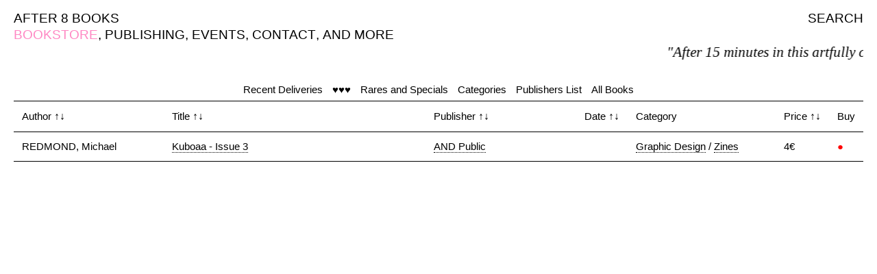

--- FILE ---
content_type: text/html; charset=UTF-8
request_url: https://www.after8books.com/publisher-landing-page.html?tag=AND+Public&key=tags
body_size: 3033
content:
<!doctype html>
<html lang="en">
<!-- Global site tag (gtag.js) - Google Analytics -->
<script async src="https://www.googletagmanager.com/gtag/js?id=UA-112330636-1"></script>
<script>
  window.dataLayer = window.dataLayer || [];
  function gtag(){dataLayer.push(arguments);}
  gtag('js', new Date());

  gtag('config', 'UA-112330636-1');
</script>

<head>
    <meta charset="UTF-8" />
    <meta http-equiv="X-UA-Compatible" content="IE=edge">
    <meta name="viewport" content="width=device-width, initial-scale=1, maximum-scale=1" />

    <title>Publishers — After 8 Books
    </title>
    <base href="https://www.after8books.com/" />
    <meta name="description" content="After 8 Books is an independent bookstore and publisher based in Paris. The bookstore, onsite and online, welcomes the printed endeavours of contemporary artists, thinkers, writers, musicians, poets, and other art workers." />
    <meta name="author" content="After 8 Books / Marco Caroti" />

    <link rel="icon" type="image/png" href="assets/theme/images/a8bicon.png" />
    <!--[if IE]><link rel="shortcut icon" type="image/x-icon" href="assets/theme/images/s7icon.png" /><![endif]-->

    <link rel="stylesheet" href="assets/theme/css/fix.css" />
    <link rel="stylesheet" href="assets/theme/css/a8bmainstyle.css" />
    
    <!--Fancy Box-->
    <link rel="stylesheet" href="assets/theme/scripts/fancybox/source/jquery.fancybox.css?v=2.1.5" type="text/css" media="screen" />
    <link rel="stylesheet" href="assets/theme/scripts/fancybox/source/helpers/jquery.fancybox-thumbs.css?v=1.0.7" type="text/css" media="screen" />
    <link rel="stylesheet" href="assets/theme/scripts/fancybox/source/helpers/jquery.fancybox-buttons.css?v=1.0.5" type="text/css" media="screen" />
<link rel="stylesheet" href="/assets/components/minishop2/css/web/default.css" type="text/css" />
<script type="text/javascript">
miniShop2 = {};
miniShop2Config = {
	cssUrl: "/assets/components/minishop2/css/web/"
	,jsUrl: "/assets/components/minishop2/js/web/"
	,imagesUrl: "/assets/components/minishop2/images/web/"
	,actionUrl: "/assets/components/minishop2/action.php"
	,ctx: "web"
	,close_all_message: "close all"
	,price_format: [2, ".", " "]
	,price_format_no_zeros: 1
	,weight_format: [3, ".", " "]
	,weight_format_no_zeros: 1
	,callbacksObjectTemplate: function() {
		return {
			before: function() {/*return false to prevent send data*/}
			,response: {success: function(response) {},error: function(response) {}}
			,ajax: {done: function(xhr) {},fail: function(xhr) {},always: function(xhr) {}}
		};
	}
};
miniShop2.Callbacks = miniShop2Config.Callbacks = {
	Cart: {
		add: miniShop2Config.callbacksObjectTemplate()
		,remove: miniShop2Config.callbacksObjectTemplate()
		,change: miniShop2Config.callbacksObjectTemplate()
		,clean: miniShop2Config.callbacksObjectTemplate()
	}
	,Order: {
		add: miniShop2Config.callbacksObjectTemplate()
		,getcost: miniShop2Config.callbacksObjectTemplate()
		,clean: miniShop2Config.callbacksObjectTemplate()
		,submit: miniShop2Config.callbacksObjectTemplate()
		,getRequired: miniShop2Config.callbacksObjectTemplate()
	}
};
</script>
</head>
<body>

<!-- SITE -->
<div id="container">

    <!-- NAV -->
    <!-- Main Menu Desktop -->
<div id="nav" class="medium">
    
    <span><a href="https://www.after8books.com/">AFTER 8 BOOKS</a></span>
    
    <span style="float:right">
        <span class="search-open"><a href="javascript:;">SEARCH</a></span>
    </span>
    
    <br>
    <span class="hide">,&nbsp;</span><span class="active">BOOKSTORE</span>
<span class="">,&nbsp;</span><span><a href="publishing.html">PUBLISHING</a></span>

<span class="">,&nbsp;</span><span><a href="events/">EVENTS</a></span>

<span class="">,&nbsp;</span><span><a href="contact-english.html">CONTACT</a></span>

<span class="">,&nbsp;</span><span><a href="http://after8books.com/and-more/">AND MORE</a></span>

    <span class="hide">,&nbsp;</span>
<span id="msMiniCart" class="hide">
    <span id="cart">
        <span class="">,&nbsp;</span>
        <a href="cart/" class="">BASKET(<span id="s7-cart-count" class="ms2_total_count">0</span>)</a>
    </span>
</span><br>
    <div id="sliding-text"><p id="random-text"></p></div>
</div>
<div class="search bg-pink hide">
    <span class="search-close-button medium">
        <a href="javascript:;" class="invert-link">X</a>
    </span>
    <div id="search-area" class="center">
        <!--<form id="search-form" action="https://www.after8books.com/" method="GET">-->
        <form id="search-form" action="https://after8books.com/index.php" method="GET">
            <input type="hidden" name="id" value="45" />
            <input type="text" id="search-field-full" class="foo white" name="search-key" placeholder="?" onfocus="this.placeholder = ''" autocomplete="off" value="" autofocus>
            <div style="display:block; margin-top:10px"><input type="submit" class="button-with-border button-invert" value="SEARCH" /></div>
        </form>
    </div>
</div>
<!-- End Main Menu Desktop -->

<!-- Main Menu Tablet & Mobile -->
<div id="nav-compact" class="medium">
    <span id="nav-compact-menu-right">
        <a href="javascript:;" class="open">MENU</a><br>
        <a href="your-basket/" class="invert-link"><span class="active">☺<!--<div id="cart">
   BASKET(<span id="s7-cart-count">0</span>)
</div>-->

<span id="msMiniCart">
    <span id="cart">
        (<span id="s7-cart-count" class="ms2_total_count">0</span>)
    </span>
</span></span></a>
    </span>
    
        <span id="nav-compact-menu-left"><a href="https://www.after8books.com/">AFTER 8 BOOKS</a></span>
    
    <br>
    <span class="active">BOOKSTORE</span>
    
</div>
<!-- End Main Menu Tablet & Mobile -->

<!-- Full Screen Menu Tablet & Mobile -->
<div id="full-screen-nav" class="bg-pink medium hide">
    <span class="full-screen-nav-close-button">
        <a href="javascript:;" class="invert-link">X</a>
    </span>
    <div class="full-screen-nav-content center">
        
        <div><a class="invert-link" href="https://www.after8books.com/">AFTER 8 BOOKS</a></div>
        
        <div>BOOKSTORE</div>
<div><a href="publishing.html" class="invert-link">PUBLISHING</a></div>

<div><a href="events/" class="invert-link">EVENTS</a></div>

<div><a href="contact-english.html" class="invert-link">CONTACT</a></div>

<div><a href="http://after8books.com/and-more/" class="invert-link">AND MORE</a></div>

        <span id="msMiniCart">
    <span id="cart">
        <a href="cart/" class="invert-link">BASKET(<span id="s7-cart-count" class="ms2_total_count">0</span>)</a>
    </span>
</span>

<!--<div id="cart" class="hide">
   <a href="cart/" class="invert-link">BASKET(<span id="s7-cart-count">0</span>)</a>
</div>--><br><br>
        <div id="search-area-compact">
            <!--<form id="search-form" action="https://www.after8books.com/" method="GET">-->
            <form id="search-form" action="https://after8books.com/index.php" method="GET">
                <input type="hidden" name="id" value="45" />
                <input type="text" id="search-field-compact" class="foo white" name="search-key" placeholder="?" onfocus="this.placeholder = ''" autocomplete="off" value="" autofocus>
                <div style="display:block; margin-top:5px"><input type="submit" class="button-with-border button-invert" value="SEARCH" /></div>
            </form>
        </div>
    </div>
</div>
<!-- End Full Screen Menu Tablet & Mobile -->
    <!-- END NAV -->
    
    <!-- MENU -->
    <div id="menu" class=""><span class="spacer"><a href="recent-deliveries.html">Recent Deliveries</a></span><span class="spacer"><a href="our-favorite-books.html">♥♥♥</a></span><span class="spacer"><a href="collectors.html">Rares and Specials</a></span><span class="spacer"><a href="categories.html">Categories</a></span><span class="spacer"><a href="publishers-list.html">Publishers List</a></span><span class="spacer"><a href="all-books.html">All Books</a></span></div>
    <!-- END MENU -->

    <!-- CONTENT -->
    <!-- Books -->
<div id="books" class="search-with-results">
    <div id="error-message">
        <div id="item-description">
            Ooops, something went wrong!
        </div>
        <div id="item-images">
            <div>
                <img src="/assets//theme/images/A8B_not_found.jpg">
            </div>
        </div>
    </div>
    <table id="shop-table">
        <thead>
            <tr>
                <th style="width:20%" data-sort="string">Author&nbsp;<span class="small">&uarr;&darr;</span></th>
            	<th style="width:37%" data-sort="string">Title&nbsp;<span class="small">&uarr;&darr;</span></th>
            	<th style="width:20%" data-sort="string">Publisher&nbsp;<span class="small">&uarr;&darr;</span></th>
            	<th style="width:1" data-sort="int">Date&nbsp;<span class="small">&uarr;&darr;</span></th>
            	<th style="width:20%">Category</th>
                <th style="width:1%" data-sort="float">Price&nbsp;<span class="small">&uarr;&darr;</span></th>
                <th style="width:1%">Buy</th>
            </tr>
        </thead>
        <tbody class="book-list">
            <tr>
    <td>REDMOND, Michael</td>
	<td>
	    <span class="data-mobile">REDMOND, Michael</span>
        <a href="kuboaa-issue-3.html">Kuboaa - Issue 3</a>
    </td>
	<td><a href="publisher-landing-page.html?tag=AND+Public&amp;key=tags" class="tl-tag">AND Public</a></td>
	<td></td>
	<td><a href="category-landing-page.html?tag=Graphic+Design&amp;key=tags" class="tl-tag">Graphic Design</a> / <a href="category-landing-page.html?tag=Zines&amp;key=tags" class="tl-tag">Zines</a></td>
    <td>4€</td>
    <td class="action-24129">
        <span class="data-mobile">4€</span>
        <span class="red">●</span>
    </td>
</tr>
        </tbody>
    </table>
    
</div>
<!-- End Books -->
    <!-- END CONTENT -->
	
</div>
<!-- END SITE -->

<script type="text/javascript" src="https://ajax.googleapis.com/ajax/libs/jquery/1.11.3/jquery.min.js"></script>
<script type="text/javascript" src="assets/theme/scripts/velocity.min.js"></script>
<script type="text/javascript" src="assets/theme/scripts/stupidtable.js"></script>
<script type="text/javascript" src="assets/theme/random-text/random-text-slide.js"></script>
<script type="text/javascript" src="assets/theme/scripts/S7scripts.js"></script>
<script>
var backup;
$(document).ready(function($) {
    if (miniShop2.Callbacks) {
        miniShop2.Callbacks.Cart.change.response.error = function(response) {
            //console.log(response);
            try {
                var data = JSON.parse(response.message);
                //console.log(data);
                if ('limit' == data.msg) {
                    $('.action-'+data.id+' .ms2_form input[name=count]').val(data.max);
                    $(miniShop2.Cart.miniCart).addClass(miniShop2.Cart.miniCartNotEmptyClass);
                    $(miniShop2.Cart.totalCount).text(data.total_count);
                    $(miniShop2.Cart.totalCost).text(data.total_cost);
                }
            } catch(e) {
                console.log(response);
                //location.reload();
            }
        };
        miniShop2.Callbacks.Cart.add.response.success = function(response) {
            //console.log(response);
            //addList('after8', 1);
        };
        miniShop2.Callbacks.Cart.add.response.error = function(response) {
            //console.log(response);
            try {
                var data = JSON.parse(response.message);
                //console.log(data);
                if ('limit' == data.msg) {
                    $('.action-'+data.id+' .ms2_form').addClass('disabled');
                    $(miniShop2.Cart.miniCart).addClass(miniShop2.Cart.miniCartNotEmptyClass);
                    $(miniShop2.Cart.totalCount).text(data.total_count);
                    $(miniShop2.Cart.totalCost).text(data.total_cost);
                }
            } catch(e) {
                //location.reload();
            }
        };
    }
    miniShop2.Callbacks.Order.submit.response.error = function(response) {
        miniShop2.Order.getcost();
        $('#index').val((backup));
        //console.log(backup);
        //console.log((backup));
        //console.log($('#index').val());
    };
    $('#country').change(function() {
        backup = $('#index').val();
        $('#index').val('');
        $('#msOrder').submit();
    });
});
</script>
<style>
.ms2_form.disabled button {
    pointer-events: none;
    color: #c0c0c0;
}
</style>

<!-- Fancy Box -->
<script type="text/javascript" src="assets/theme/scripts/fancybox/lib/jquery.mousewheel-3.0.6.pack.js"></script>
<script type="text/javascript" src="assets/theme/scripts/fancybox/source/jquery.fancybox.pack.js?v=2.1.5"></script>
<script type="text/javascript" src="assets/theme/scripts/fancybox/source/helpers/jquery.fancybox-buttons.js?v=1.0.5"></script>
<script type="text/javascript" src="assets/theme/scripts/fancybox/source/helpers/jquery.fancybox-media.js?v=1.0.6"></script>
<script type="text/javascript" src="assets/theme/scripts/fancybox/source/helpers/jquery.fancybox-thumbs.js?v=1.0.7"></script>



<script type="text/javascript">
	if(typeof jQuery == "undefined") {
		document.write("<script src=\"/assets/components/minishop2/js/web/lib/jquery.min.js\" type=\"text/javascript\"><\/script>");
	}
</script>

<script type="text/javascript" src="/assets/components/minishop2/js/web/default.js"></script>
</body>
</html>